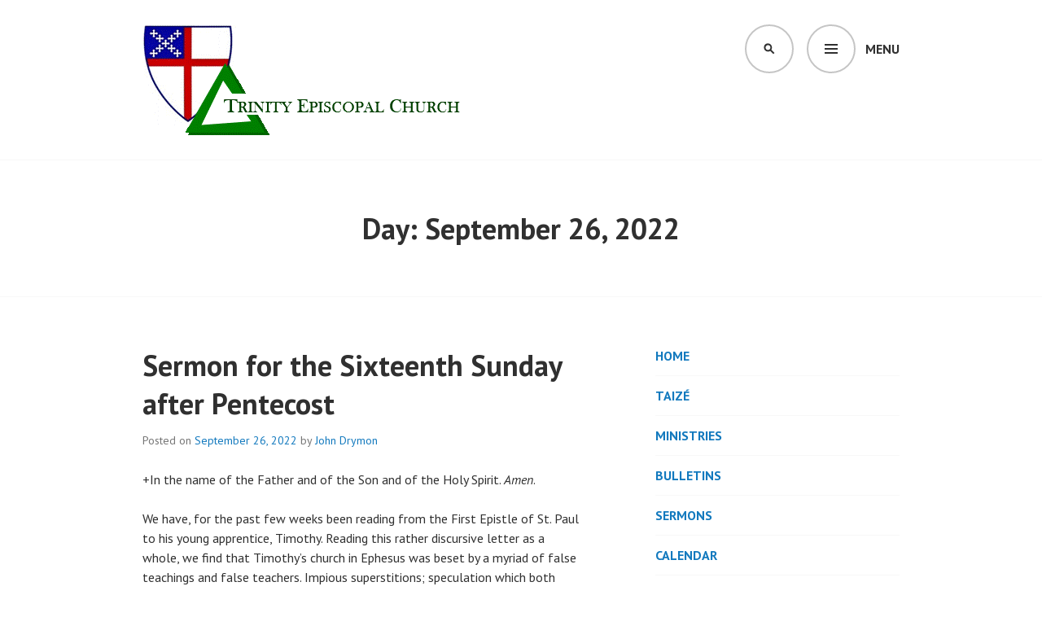

--- FILE ---
content_type: text/html; charset=UTF-8
request_url: http://findlayepiscopal.org/2022/09/26/
body_size: 9923
content:
<!DOCTYPE html>
<html lang="en-US">
<head>
<meta charset="UTF-8">
<meta name="viewport" content="width=device-width, initial-scale=1">
<title>26 | September | 2022 | Trinity Church | Findlay, Ohio</title>
<link rel="profile" href="http://gmpg.org/xfn/11">
<link rel="pingback" href="http://findlayepiscopal.org/xmlrpc.php">

<meta name='robots' content='max-image-preview:large' />
<link rel='dns-prefetch' href='//fonts.googleapis.com' />
<link rel='dns-prefetch' href='//v0.wordpress.com' />
<link rel="alternate" type="application/rss+xml" title="Trinity Church | Findlay, Ohio &raquo; Feed" href="http://findlayepiscopal.org/feed/" />
<link rel="alternate" type="application/rss+xml" title="Trinity Church | Findlay, Ohio &raquo; Comments Feed" href="http://findlayepiscopal.org/comments/feed/" />
<script type="text/javascript">
window._wpemojiSettings = {"baseUrl":"https:\/\/s.w.org\/images\/core\/emoji\/14.0.0\/72x72\/","ext":".png","svgUrl":"https:\/\/s.w.org\/images\/core\/emoji\/14.0.0\/svg\/","svgExt":".svg","source":{"concatemoji":"http:\/\/findlayepiscopal.org\/wp-includes\/js\/wp-emoji-release.min.js?ver=6.2.8"}};
/*! This file is auto-generated */
!function(e,a,t){var n,r,o,i=a.createElement("canvas"),p=i.getContext&&i.getContext("2d");function s(e,t){p.clearRect(0,0,i.width,i.height),p.fillText(e,0,0);e=i.toDataURL();return p.clearRect(0,0,i.width,i.height),p.fillText(t,0,0),e===i.toDataURL()}function c(e){var t=a.createElement("script");t.src=e,t.defer=t.type="text/javascript",a.getElementsByTagName("head")[0].appendChild(t)}for(o=Array("flag","emoji"),t.supports={everything:!0,everythingExceptFlag:!0},r=0;r<o.length;r++)t.supports[o[r]]=function(e){if(p&&p.fillText)switch(p.textBaseline="top",p.font="600 32px Arial",e){case"flag":return s("\ud83c\udff3\ufe0f\u200d\u26a7\ufe0f","\ud83c\udff3\ufe0f\u200b\u26a7\ufe0f")?!1:!s("\ud83c\uddfa\ud83c\uddf3","\ud83c\uddfa\u200b\ud83c\uddf3")&&!s("\ud83c\udff4\udb40\udc67\udb40\udc62\udb40\udc65\udb40\udc6e\udb40\udc67\udb40\udc7f","\ud83c\udff4\u200b\udb40\udc67\u200b\udb40\udc62\u200b\udb40\udc65\u200b\udb40\udc6e\u200b\udb40\udc67\u200b\udb40\udc7f");case"emoji":return!s("\ud83e\udef1\ud83c\udffb\u200d\ud83e\udef2\ud83c\udfff","\ud83e\udef1\ud83c\udffb\u200b\ud83e\udef2\ud83c\udfff")}return!1}(o[r]),t.supports.everything=t.supports.everything&&t.supports[o[r]],"flag"!==o[r]&&(t.supports.everythingExceptFlag=t.supports.everythingExceptFlag&&t.supports[o[r]]);t.supports.everythingExceptFlag=t.supports.everythingExceptFlag&&!t.supports.flag,t.DOMReady=!1,t.readyCallback=function(){t.DOMReady=!0},t.supports.everything||(n=function(){t.readyCallback()},a.addEventListener?(a.addEventListener("DOMContentLoaded",n,!1),e.addEventListener("load",n,!1)):(e.attachEvent("onload",n),a.attachEvent("onreadystatechange",function(){"complete"===a.readyState&&t.readyCallback()})),(e=t.source||{}).concatemoji?c(e.concatemoji):e.wpemoji&&e.twemoji&&(c(e.twemoji),c(e.wpemoji)))}(window,document,window._wpemojiSettings);
</script>
<style type="text/css">
img.wp-smiley,
img.emoji {
	display: inline !important;
	border: none !important;
	box-shadow: none !important;
	height: 1em !important;
	width: 1em !important;
	margin: 0 0.07em !important;
	vertical-align: -0.1em !important;
	background: none !important;
	padding: 0 !important;
}
</style>
	<link rel='stylesheet' id='wp-block-library-css' href='http://findlayepiscopal.org/wp-includes/css/dist/block-library/style.min.css?ver=6.2.8' type='text/css' media='all' />
<style id='wp-block-library-inline-css' type='text/css'>
.has-text-align-justify{text-align:justify;}
</style>
<link rel='stylesheet' id='mediaelement-css' href='http://findlayepiscopal.org/wp-includes/js/mediaelement/mediaelementplayer-legacy.min.css?ver=4.2.17' type='text/css' media='all' />
<link rel='stylesheet' id='wp-mediaelement-css' href='http://findlayepiscopal.org/wp-includes/js/mediaelement/wp-mediaelement.min.css?ver=6.2.8' type='text/css' media='all' />
<link rel='stylesheet' id='classic-theme-styles-css' href='http://findlayepiscopal.org/wp-includes/css/classic-themes.min.css?ver=6.2.8' type='text/css' media='all' />
<style id='global-styles-inline-css' type='text/css'>
body{--wp--preset--color--black: #000000;--wp--preset--color--cyan-bluish-gray: #abb8c3;--wp--preset--color--white: #ffffff;--wp--preset--color--pale-pink: #f78da7;--wp--preset--color--vivid-red: #cf2e2e;--wp--preset--color--luminous-vivid-orange: #ff6900;--wp--preset--color--luminous-vivid-amber: #fcb900;--wp--preset--color--light-green-cyan: #7bdcb5;--wp--preset--color--vivid-green-cyan: #00d084;--wp--preset--color--pale-cyan-blue: #8ed1fc;--wp--preset--color--vivid-cyan-blue: #0693e3;--wp--preset--color--vivid-purple: #9b51e0;--wp--preset--gradient--vivid-cyan-blue-to-vivid-purple: linear-gradient(135deg,rgba(6,147,227,1) 0%,rgb(155,81,224) 100%);--wp--preset--gradient--light-green-cyan-to-vivid-green-cyan: linear-gradient(135deg,rgb(122,220,180) 0%,rgb(0,208,130) 100%);--wp--preset--gradient--luminous-vivid-amber-to-luminous-vivid-orange: linear-gradient(135deg,rgba(252,185,0,1) 0%,rgba(255,105,0,1) 100%);--wp--preset--gradient--luminous-vivid-orange-to-vivid-red: linear-gradient(135deg,rgba(255,105,0,1) 0%,rgb(207,46,46) 100%);--wp--preset--gradient--very-light-gray-to-cyan-bluish-gray: linear-gradient(135deg,rgb(238,238,238) 0%,rgb(169,184,195) 100%);--wp--preset--gradient--cool-to-warm-spectrum: linear-gradient(135deg,rgb(74,234,220) 0%,rgb(151,120,209) 20%,rgb(207,42,186) 40%,rgb(238,44,130) 60%,rgb(251,105,98) 80%,rgb(254,248,76) 100%);--wp--preset--gradient--blush-light-purple: linear-gradient(135deg,rgb(255,206,236) 0%,rgb(152,150,240) 100%);--wp--preset--gradient--blush-bordeaux: linear-gradient(135deg,rgb(254,205,165) 0%,rgb(254,45,45) 50%,rgb(107,0,62) 100%);--wp--preset--gradient--luminous-dusk: linear-gradient(135deg,rgb(255,203,112) 0%,rgb(199,81,192) 50%,rgb(65,88,208) 100%);--wp--preset--gradient--pale-ocean: linear-gradient(135deg,rgb(255,245,203) 0%,rgb(182,227,212) 50%,rgb(51,167,181) 100%);--wp--preset--gradient--electric-grass: linear-gradient(135deg,rgb(202,248,128) 0%,rgb(113,206,126) 100%);--wp--preset--gradient--midnight: linear-gradient(135deg,rgb(2,3,129) 0%,rgb(40,116,252) 100%);--wp--preset--duotone--dark-grayscale: url('#wp-duotone-dark-grayscale');--wp--preset--duotone--grayscale: url('#wp-duotone-grayscale');--wp--preset--duotone--purple-yellow: url('#wp-duotone-purple-yellow');--wp--preset--duotone--blue-red: url('#wp-duotone-blue-red');--wp--preset--duotone--midnight: url('#wp-duotone-midnight');--wp--preset--duotone--magenta-yellow: url('#wp-duotone-magenta-yellow');--wp--preset--duotone--purple-green: url('#wp-duotone-purple-green');--wp--preset--duotone--blue-orange: url('#wp-duotone-blue-orange');--wp--preset--font-size--small: 13px;--wp--preset--font-size--medium: 20px;--wp--preset--font-size--large: 36px;--wp--preset--font-size--x-large: 42px;--wp--preset--spacing--20: 0.44rem;--wp--preset--spacing--30: 0.67rem;--wp--preset--spacing--40: 1rem;--wp--preset--spacing--50: 1.5rem;--wp--preset--spacing--60: 2.25rem;--wp--preset--spacing--70: 3.38rem;--wp--preset--spacing--80: 5.06rem;--wp--preset--shadow--natural: 6px 6px 9px rgba(0, 0, 0, 0.2);--wp--preset--shadow--deep: 12px 12px 50px rgba(0, 0, 0, 0.4);--wp--preset--shadow--sharp: 6px 6px 0px rgba(0, 0, 0, 0.2);--wp--preset--shadow--outlined: 6px 6px 0px -3px rgba(255, 255, 255, 1), 6px 6px rgba(0, 0, 0, 1);--wp--preset--shadow--crisp: 6px 6px 0px rgba(0, 0, 0, 1);}:where(.is-layout-flex){gap: 0.5em;}body .is-layout-flow > .alignleft{float: left;margin-inline-start: 0;margin-inline-end: 2em;}body .is-layout-flow > .alignright{float: right;margin-inline-start: 2em;margin-inline-end: 0;}body .is-layout-flow > .aligncenter{margin-left: auto !important;margin-right: auto !important;}body .is-layout-constrained > .alignleft{float: left;margin-inline-start: 0;margin-inline-end: 2em;}body .is-layout-constrained > .alignright{float: right;margin-inline-start: 2em;margin-inline-end: 0;}body .is-layout-constrained > .aligncenter{margin-left: auto !important;margin-right: auto !important;}body .is-layout-constrained > :where(:not(.alignleft):not(.alignright):not(.alignfull)){max-width: var(--wp--style--global--content-size);margin-left: auto !important;margin-right: auto !important;}body .is-layout-constrained > .alignwide{max-width: var(--wp--style--global--wide-size);}body .is-layout-flex{display: flex;}body .is-layout-flex{flex-wrap: wrap;align-items: center;}body .is-layout-flex > *{margin: 0;}:where(.wp-block-columns.is-layout-flex){gap: 2em;}.has-black-color{color: var(--wp--preset--color--black) !important;}.has-cyan-bluish-gray-color{color: var(--wp--preset--color--cyan-bluish-gray) !important;}.has-white-color{color: var(--wp--preset--color--white) !important;}.has-pale-pink-color{color: var(--wp--preset--color--pale-pink) !important;}.has-vivid-red-color{color: var(--wp--preset--color--vivid-red) !important;}.has-luminous-vivid-orange-color{color: var(--wp--preset--color--luminous-vivid-orange) !important;}.has-luminous-vivid-amber-color{color: var(--wp--preset--color--luminous-vivid-amber) !important;}.has-light-green-cyan-color{color: var(--wp--preset--color--light-green-cyan) !important;}.has-vivid-green-cyan-color{color: var(--wp--preset--color--vivid-green-cyan) !important;}.has-pale-cyan-blue-color{color: var(--wp--preset--color--pale-cyan-blue) !important;}.has-vivid-cyan-blue-color{color: var(--wp--preset--color--vivid-cyan-blue) !important;}.has-vivid-purple-color{color: var(--wp--preset--color--vivid-purple) !important;}.has-black-background-color{background-color: var(--wp--preset--color--black) !important;}.has-cyan-bluish-gray-background-color{background-color: var(--wp--preset--color--cyan-bluish-gray) !important;}.has-white-background-color{background-color: var(--wp--preset--color--white) !important;}.has-pale-pink-background-color{background-color: var(--wp--preset--color--pale-pink) !important;}.has-vivid-red-background-color{background-color: var(--wp--preset--color--vivid-red) !important;}.has-luminous-vivid-orange-background-color{background-color: var(--wp--preset--color--luminous-vivid-orange) !important;}.has-luminous-vivid-amber-background-color{background-color: var(--wp--preset--color--luminous-vivid-amber) !important;}.has-light-green-cyan-background-color{background-color: var(--wp--preset--color--light-green-cyan) !important;}.has-vivid-green-cyan-background-color{background-color: var(--wp--preset--color--vivid-green-cyan) !important;}.has-pale-cyan-blue-background-color{background-color: var(--wp--preset--color--pale-cyan-blue) !important;}.has-vivid-cyan-blue-background-color{background-color: var(--wp--preset--color--vivid-cyan-blue) !important;}.has-vivid-purple-background-color{background-color: var(--wp--preset--color--vivid-purple) !important;}.has-black-border-color{border-color: var(--wp--preset--color--black) !important;}.has-cyan-bluish-gray-border-color{border-color: var(--wp--preset--color--cyan-bluish-gray) !important;}.has-white-border-color{border-color: var(--wp--preset--color--white) !important;}.has-pale-pink-border-color{border-color: var(--wp--preset--color--pale-pink) !important;}.has-vivid-red-border-color{border-color: var(--wp--preset--color--vivid-red) !important;}.has-luminous-vivid-orange-border-color{border-color: var(--wp--preset--color--luminous-vivid-orange) !important;}.has-luminous-vivid-amber-border-color{border-color: var(--wp--preset--color--luminous-vivid-amber) !important;}.has-light-green-cyan-border-color{border-color: var(--wp--preset--color--light-green-cyan) !important;}.has-vivid-green-cyan-border-color{border-color: var(--wp--preset--color--vivid-green-cyan) !important;}.has-pale-cyan-blue-border-color{border-color: var(--wp--preset--color--pale-cyan-blue) !important;}.has-vivid-cyan-blue-border-color{border-color: var(--wp--preset--color--vivid-cyan-blue) !important;}.has-vivid-purple-border-color{border-color: var(--wp--preset--color--vivid-purple) !important;}.has-vivid-cyan-blue-to-vivid-purple-gradient-background{background: var(--wp--preset--gradient--vivid-cyan-blue-to-vivid-purple) !important;}.has-light-green-cyan-to-vivid-green-cyan-gradient-background{background: var(--wp--preset--gradient--light-green-cyan-to-vivid-green-cyan) !important;}.has-luminous-vivid-amber-to-luminous-vivid-orange-gradient-background{background: var(--wp--preset--gradient--luminous-vivid-amber-to-luminous-vivid-orange) !important;}.has-luminous-vivid-orange-to-vivid-red-gradient-background{background: var(--wp--preset--gradient--luminous-vivid-orange-to-vivid-red) !important;}.has-very-light-gray-to-cyan-bluish-gray-gradient-background{background: var(--wp--preset--gradient--very-light-gray-to-cyan-bluish-gray) !important;}.has-cool-to-warm-spectrum-gradient-background{background: var(--wp--preset--gradient--cool-to-warm-spectrum) !important;}.has-blush-light-purple-gradient-background{background: var(--wp--preset--gradient--blush-light-purple) !important;}.has-blush-bordeaux-gradient-background{background: var(--wp--preset--gradient--blush-bordeaux) !important;}.has-luminous-dusk-gradient-background{background: var(--wp--preset--gradient--luminous-dusk) !important;}.has-pale-ocean-gradient-background{background: var(--wp--preset--gradient--pale-ocean) !important;}.has-electric-grass-gradient-background{background: var(--wp--preset--gradient--electric-grass) !important;}.has-midnight-gradient-background{background: var(--wp--preset--gradient--midnight) !important;}.has-small-font-size{font-size: var(--wp--preset--font-size--small) !important;}.has-medium-font-size{font-size: var(--wp--preset--font-size--medium) !important;}.has-large-font-size{font-size: var(--wp--preset--font-size--large) !important;}.has-x-large-font-size{font-size: var(--wp--preset--font-size--x-large) !important;}
.wp-block-navigation a:where(:not(.wp-element-button)){color: inherit;}
:where(.wp-block-columns.is-layout-flex){gap: 2em;}
.wp-block-pullquote{font-size: 1.5em;line-height: 1.6;}
</style>
<link rel='stylesheet' id='edin-pt-sans-css' href='https://fonts.googleapis.com/css?family=PT+Sans%3A400%2C700%2C400italic%2C700italic&#038;subset=latin%2Clatin-ext' type='text/css' media='all' />
<link rel='stylesheet' id='edin-pt-serif-css' href='https://fonts.googleapis.com/css?family=PT+Serif%3A400%2C700%2C400italic%2C700italic&#038;subset=latin%2Clatin-ext' type='text/css' media='all' />
<link rel='stylesheet' id='edin-pt-mono-css' href='https://fonts.googleapis.com/css?family=PT+Mono&#038;subset=latin%2Clatin-ext' type='text/css' media='all' />
<link rel='stylesheet' id='edin-edincon-css' href='http://findlayepiscopal.org/wp-content/themes/edin/font/edincon.css?ver=20140606' type='text/css' media='all' />
<link rel='stylesheet' id='genericons-css' href='http://findlayepiscopal.org/wp-content/plugins/jetpack/_inc/genericons/genericons/genericons.css?ver=3.1' type='text/css' media='all' />
<link rel='stylesheet' id='edin-style-css' href='http://findlayepiscopal.org/wp-content/themes/edin/style.css?ver=6.2.8' type='text/css' media='all' />
<!-- `jetpack-subscriptions` is included in the concatenated jetpack.css -->
<style id='jetpack_facebook_likebox-inline-css' type='text/css'>
.widget_facebook_likebox {
	overflow: hidden;
}

</style>
<link rel='stylesheet' id='jetpack_css-css' href='http://findlayepiscopal.org/wp-content/plugins/jetpack/css/jetpack.css?ver=12.0.2' type='text/css' media='all' />
<script type='text/javascript' src='http://findlayepiscopal.org/wp-includes/js/jquery/jquery.min.js?ver=3.6.4' id='jquery-core-js'></script>
<script type='text/javascript' src='http://findlayepiscopal.org/wp-includes/js/jquery/jquery-migrate.min.js?ver=3.4.0' id='jquery-migrate-js'></script>
<link rel="https://api.w.org/" href="http://findlayepiscopal.org/wp-json/" /><link rel="EditURI" type="application/rsd+xml" title="RSD" href="http://findlayepiscopal.org/xmlrpc.php?rsd" />
<link rel="wlwmanifest" type="application/wlwmanifest+xml" href="http://findlayepiscopal.org/wp-includes/wlwmanifest.xml" />
<meta name="generator" content="WordPress 6.2.8" />
	<style>img#wpstats{display:none}</style>
			<style type="text/css">
			.site-title,
		.site-description {
			position: absolute;
			clip: rect(1px, 1px, 1px, 1px);
		}
		</style>
	
<!-- Jetpack Open Graph Tags -->
<meta property="og:type" content="website" />
<meta property="og:title" content="September 26, 2022 &#8211; Trinity Church | Findlay, Ohio" />
<meta property="og:site_name" content="Trinity Church | Findlay, Ohio" />
<meta property="og:image" content="https://s0.wp.com/i/blank.jpg" />
<meta property="og:image:alt" content="" />
<meta property="og:locale" content="en_US" />

<!-- End Jetpack Open Graph Tags -->
</head>

<body class="archive date wp-custom-logo group-blog has-footer-navigation has-header-search navigation-default sidebar-right has-site-logo">
<div id="page" class="hfeed site">
	<a class="skip-link screen-reader-text" href="#content">Skip to content</a>

	<header id="masthead" class="site-header" role="banner">
		
				<div class="search-wrapper">
			<form role="search" method="get" class="search-form" action="http://findlayepiscopal.org/">
				<label>
					<span class="screen-reader-text">Search for:</span>
					<input type="search" class="search-field" placeholder="Search &hellip;" value="" name="s" />
				</label>
				<input type="submit" class="search-submit" value="Search" />
			</form>		</div><!-- .search-wrapper -->
		
		<div class="header-wrapper clear">
			<div class="site-branding">
				<a href="http://findlayepiscopal.org/" class="site-logo-link" rel="home" itemprop="url"><img width="407" height="136" src="http://findlayepiscopal.org/wp-content/uploads/2015/07/TrinityLogo.gif" class="site-logo attachment-edin-logo" alt="" decoding="async" loading="lazy" data-size="edin-logo" itemprop="logo" /></a>						<p class="site-title"><a href="http://findlayepiscopal.org/" rel="home">Trinity Church | Findlay, Ohio</a></p>
											<p class="site-description">An episcopal parish serving Northwest Ohio</p>
								</div><!-- .site-branding -->

							<div id="site-navigation" class="header-navigation">
					<button class="menu-toggle" aria-expanded="false">Menu</button>
					<div class="navigation-wrapper clear">
													<nav class="secondary-navigation" role="navigation">
								<div class="menu-secondary"><ul id="menu-mini-navigation" class="clear"><li id="menu-item-89" class="menu-item menu-item-type-post_type menu-item-object-page menu-item-89"><a href="http://findlayepiscopal.org/new/">Newcomers</a></li>
<li id="menu-item-87" class="menu-item menu-item-type-post_type menu-item-object-page menu-item-87"><a href="http://findlayepiscopal.org/news/">Bulletins</a></li>
<li id="menu-item-462" class="menu-item menu-item-type-post_type menu-item-object-page current_page_parent menu-item-462"><a href="http://findlayepiscopal.org/sermons/">Sermons</a></li>
<li id="menu-item-88" class="menu-item menu-item-type-post_type menu-item-object-page menu-item-88"><a href="http://findlayepiscopal.org/personnel/">Personnel</a></li>
<li id="menu-item-725" class="menu-item menu-item-type-post_type menu-item-object-page menu-item-725"><a href="http://findlayepiscopal.org/links/">Links</a></li>
<li id="menu-item-2274" class="menu-item menu-item-type-custom menu-item-object-custom menu-item-2274"><a href="https://tithe.ly/give?c=1446399">Give</a></li>
</ul></div>							</nav><!-- .secondary-navigation -->
																			<nav class="primary-navigation" role="navigation">
								<div class="menu-primary"><ul id="menu-menu" class="clear"><li id="menu-item-18" class="menu-item menu-item-type-post_type menu-item-object-page menu-item-home menu-item-18"><a href="http://findlayepiscopal.org/">Home</a></li>
<li id="menu-item-45" class="menu-item menu-item-type-post_type menu-item-object-page menu-item-45"><a href="http://findlayepiscopal.org/?page_id=44">Taizé</a></li>
<li id="menu-item-19" class="menu-item menu-item-type-post_type menu-item-object-page menu-item-19"><a href="http://findlayepiscopal.org/ministries/">Ministries</a></li>
<li id="menu-item-124" class="menu-item menu-item-type-post_type menu-item-object-page menu-item-124"><a href="http://findlayepiscopal.org/news/">Bulletins</a></li>
<li id="menu-item-461" class="menu-item menu-item-type-post_type menu-item-object-page current_page_parent menu-item-461"><a href="http://findlayepiscopal.org/sermons/">Sermons</a></li>
<li id="menu-item-50" class="menu-item menu-item-type-post_type menu-item-object-page menu-item-50"><a href="http://findlayepiscopal.org/calendar/">Calendar</a></li>
<li id="menu-item-125" class="menu-item menu-item-type-post_type menu-item-object-page menu-item-125"><a href="http://findlayepiscopal.org/personnel/">Personnel</a></li>
<li id="menu-item-39" class="menu-item menu-item-type-post_type menu-item-object-page menu-item-39"><a href="http://findlayepiscopal.org/history/">History</a></li>
<li id="menu-item-126" class="menu-item menu-item-type-post_type menu-item-object-page menu-item-126"><a href="http://findlayepiscopal.org/new/">Newcomers</a></li>
<li id="menu-item-33" class="menu-item menu-item-type-post_type menu-item-object-page menu-item-33"><a href="http://findlayepiscopal.org/links/">Links</a></li>
<li id="menu-item-2273" class="menu-item menu-item-type-custom menu-item-object-custom menu-item-2273"><a href="https://tithe.ly/give?c=1446399">Give</a></li>
<li id="menu-item-4652" class="menu-item menu-item-type-post_type menu-item-object-page menu-item-4652"><a href="http://findlayepiscopal.org/church-news/">Church News</a></li>
</ul></div>							</nav><!-- .primary-navigation -->
											</div><!-- .navigation-wrapper -->
				</div><!-- #site-navigation -->
			
							<div id="site-search" class="header-search">
					<button class="search-toggle" aria-expanded="false"><span class="screen-reader-text">Search</span></button>
				</div><!-- #site-search -->
					</div><!-- .header-wrapper -->
	</header><!-- #masthead -->

	<div id="content" class="site-content">

	<div class="hero without-featured-image">
		
			<div class="hero-wrapper">
				<h1 class="page-title">
					Day: <span>September 26, 2022</span>				</h1>
							</div>

			</div><!-- .hero -->

	<div class="content-wrapper clear">

		<div id="primary" class="content-area">
			<main id="main" class="site-main" role="main">

				
										
						
<article id="post-7192" class="post-7192 post type-post status-publish format-standard hentry category-uncategorized">
	<header class="entry-header">
		<h2 class="entry-title"><a href="http://findlayepiscopal.org/2022/09/26/" rel="bookmark">Sermon for the Sixteenth Sunday after Pentecost</a></h2>
				<div class="entry-meta">
			<span class="posted-on">Posted on <a href="http://findlayepiscopal.org/2022/09/26/" rel="bookmark"><time class="entry-date published" datetime="2022-09-26T08:48:45-04:00">September 26, 2022</time></a></span><span class="byline"> by <span class="author vcard"><a class="url fn n" href="http://findlayepiscopal.org/author/jdrymon/">John Drymon</a></span></span>		</div><!-- .entry-meta -->
			</header><!-- .entry-header -->

	
	<div class="entry-content">
		
<p>+In the name of the Father and of the Son and of the Holy Spirit. <em>Amen</em>.</p>



<p>We have, for the past few weeks been reading from the First Epistle of St. Paul to his young apprentice, Timothy. Reading this rather discursive letter as a whole, we find that Timothy’s church in Ephesus was beset by a myriad of false teachings and false teachers. Impious superstitions; speculation which both wasted time and drew people away from the Faith once received; consent to scandalous and illegal behavior; condemnation of perfectly proper, Christian activities, like getting married and even eating.</p>



<p>False teaching was legion in this little church, and so were those who propagated the heresies. Worst of all, these false teachers were making a killing. We learn in today’s reading that the besetting sin in this community seemed to be love of money. They put their faith in mammon, hoping that wealth would save them. This is what in theological terms is called a “false soteriology”, which is a fancy way of saying that one can find life, and truth and purpose and salvation where these things are not to found. It is something that we fallen people fall back into, time and time again. So did Blessed Paul, who counted himself the foremost of sinners.</p>



<p>We are not in a world much different from Paul’s, I’m afraid. I know that I am barraged every day with false objects of hope, and sinner that I am, sometimes I put my trust in those things, hoping to find salvation there: whether it’s money, or the positive regard of my fellows, or self-sufficiency, or any of a number of countless idols the world constructs for me or I for myself. I suspect few of us are saintly enough to avoid placing our trust in these things from time to time; but it is not at the altars set up by this sin-sick world where we find salvation.</p>



<p>Anyway, that is what it is to live life on the terms that the world has set for us, and that is what the apostle is warning us against. The good life, he says, is forged by virtues like righteousness, godliness, faith, love, endurance, gentleness. These are what St. Paul tells us to pursue, but the pursuit of these virtues isn’t what leads to salvation, either. Rather they are the proper response to the gift of salvation already wrought upon the cross and given freely to those who would accept it. Salvation is not primarily about how we live our lives, as important as that may be, but who it is that gives us life.</p>



<p>Indeed, after he lists the virtues of the Christian life, Paul goes on to explain why we ought to cultivate them: <em>Fight the good fight, keep the faith; take hold of the eternal life to which you were called and for which you made the good confession in the presence of many witnesses</em>. Our Lord made the good confession before Pontius Pilate, Paul tells us, and we find that confession in St. John’s Gospel: <em>My kingdom is not of this world</em>. We are meant to live as a people set apart, because we really are. By virtue of our Baptism we are made citizens of a kingdom that is not of this world. We are a priestly people, brought by Baptism into the Mystical Body of Christ and continually fed and reconstituted by the Very Body of Christ.</p>



<p>In the Fourth Century A.D., St. Ambrose of Milan, that Doctor of the Church and champion of the Faith in one of Christianity’s darkest hours, wrote a hymn which remains popular on the feast days of Apostles. The hymn extols the virtue of those whom the church recognizes as saints, but much of it applies equally to the ordinary saints of the church, the regular saints, like you and I, who are saints not by virtue of wondrous deeds, but by a simple confession of our belief in our Lord and our Baptism into His Body. From the third verse of that hymn:</p>



<p>Theirs is the steadfast faith of saints,<br>and hope that never yields nor faints;<br>and love of Christ in perfect glow<br>that lays the prince of this world low.</p>



<p>These aren’t miraculous acts, but the simple acts of faith we are called to live out as baptized people. To pursue righteousness, godliness, faith, love, endurance. It is in living by these uncomplicated, but sometimes impossibly difficult virtues that we show forth to the world that though we are in the world, we are not of it. We show the world the power of the God in whom we find salvation. We show that in the waters of Baptism we are truly changed and will never be the same. We show to the prince of this world that the Kingdom of God will prevail, and for this there is much rejoicing in Heaven.</p>



<p>+In the name of the Father and of the Son and of the Holy Spirit. Amen</p>
	</div><!-- .entry-content -->

	<footer class="entry-footer">
			</footer><!-- .entry-footer -->
</article><!-- #post-## -->

					
					
				
			</main><!-- #main -->
		</div><!-- #primary -->


		<div id="secondary" class="widget-area" role="complementary">
		<aside id="nav_menu-3" class="widget widget_nav_menu"><div class="menu-menu-container"><ul id="menu-menu-1" class="menu"><li class="menu-item menu-item-type-post_type menu-item-object-page menu-item-home menu-item-18"><a href="http://findlayepiscopal.org/">Home</a></li>
<li class="menu-item menu-item-type-post_type menu-item-object-page menu-item-45"><a href="http://findlayepiscopal.org/?page_id=44">Taizé</a></li>
<li class="menu-item menu-item-type-post_type menu-item-object-page menu-item-19"><a href="http://findlayepiscopal.org/ministries/">Ministries</a></li>
<li class="menu-item menu-item-type-post_type menu-item-object-page menu-item-124"><a href="http://findlayepiscopal.org/news/">Bulletins</a></li>
<li class="menu-item menu-item-type-post_type menu-item-object-page current_page_parent menu-item-461"><a href="http://findlayepiscopal.org/sermons/">Sermons</a></li>
<li class="menu-item menu-item-type-post_type menu-item-object-page menu-item-50"><a href="http://findlayepiscopal.org/calendar/">Calendar</a></li>
<li class="menu-item menu-item-type-post_type menu-item-object-page menu-item-125"><a href="http://findlayepiscopal.org/personnel/">Personnel</a></li>
<li class="menu-item menu-item-type-post_type menu-item-object-page menu-item-39"><a href="http://findlayepiscopal.org/history/">History</a></li>
<li class="menu-item menu-item-type-post_type menu-item-object-page menu-item-126"><a href="http://findlayepiscopal.org/new/">Newcomers</a></li>
<li class="menu-item menu-item-type-post_type menu-item-object-page menu-item-33"><a href="http://findlayepiscopal.org/links/">Links</a></li>
<li class="menu-item menu-item-type-custom menu-item-object-custom menu-item-2273"><a href="https://tithe.ly/give?c=1446399">Give</a></li>
<li class="menu-item menu-item-type-post_type menu-item-object-page menu-item-4652"><a href="http://findlayepiscopal.org/church-news/">Church News</a></li>
</ul></div></aside><aside id="blog_subscription-2" class="widget widget_blog_subscription jetpack_subscription_widget"><h2 class="widget-title">Subscribe to Sermons via Email</h2>
			<div class="wp-block-jetpack-subscriptions__container">
			<form action="#" method="post" accept-charset="utf-8" id="subscribe-blog-blog_subscription-2"
				data-blog="93894422"
				data-post_access_level="everybody" >
									<div id="subscribe-text"><p>Enter your email address to receive notifications of new sermons by email.</p>
</div>
																			<p id="subscribe-email">
						<label id="jetpack-subscribe-label"
							class="screen-reader-text"
							for="subscribe-field-blog_subscription-2">
							Email Address						</label>
						<input type="email" name="email" required="required"
																					value=""
							id="subscribe-field-blog_subscription-2"
							placeholder="Email Address"
						/>
					</p>

					<p id="subscribe-submit"
											>
						<input type="hidden" name="action" value="subscribe"/>
						<input type="hidden" name="source" value="http://findlayepiscopal.org/2022/09/26/"/>
						<input type="hidden" name="sub-type" value="widget"/>
						<input type="hidden" name="redirect_fragment" value="subscribe-blog-blog_subscription-2"/>
												<button type="submit"
															class="wp-block-button__link"
																					name="jetpack_subscriptions_widget"
						>
							Subscribe						</button>
					</p>
							</form>
						</div>
			
</aside>	</div><!-- #secondary -->
	
</div><!-- .content-wrapper -->

	</div><!-- #content -->

	

	<div id="tertiary" class="footer-widget-area" role="complementary">
		<div class="footer-widget-wrapper clear">
							<div class="footer-widget">
					<aside id="facebook-likebox-3" class="widget widget_facebook_likebox"><h2 class="widget-title"><a href="https://www.facebook.com/FindlayEpiscopal/">Like us on Facebook</a></h2>		<div id="fb-root"></div>
		<div class="fb-page" data-href="https://www.facebook.com/FindlayEpiscopal/" data-width="340"  data-height="340" data-hide-cover="false" data-show-facepile="false" data-tabs="timeline" data-hide-cta="false" data-small-header="false">
		<div class="fb-xfbml-parse-ignore"><blockquote cite="https://www.facebook.com/FindlayEpiscopal/"><a href="https://www.facebook.com/FindlayEpiscopal/">Like us on Facebook</a></blockquote></div>
		</div>
		</aside>				</div><!-- .footer-widget -->
			
							<div class="footer-widget">
					<aside id="googlemapswidget-4" class="widget google-maps-widget"><h2 class="widget-title">Our Location</h2><p><a data-gmw-id="googlemapswidget-4" class="gmw-thumbnail-map gmw-lightbox-enabled" href="#gmw-dialog-googlemapswidget-4"><img width="250" height="250" alt="Click to open a larger map" title="Click to open a larger map" src="//maps.googleapis.com/maps/api/staticmap?key=AIzaSyC-ANUFeH9-jD6CuehfPO2hztximObrNxg%09&amp;scale=1&amp;format=png&amp;zoom=13&amp;size=250x250&amp;language=en&amp;maptype=roadmap&amp;markers=size%3Adefault%7Ccolor%3A0xff0000%7Clabel%3AA%7C128+W.+Hardin+Street%2C+Findlay%2C+OH+45840&amp;center=128+W.+Hardin+Street%2C+Findlay%2C+OH+45840"></a></p><p>128 W. Hardin St.,<br />
Findlay, OH 45840<br />
Phone: 419-422-3214</p>
</aside>				</div><!-- .footer-widget -->
			
							<div class="footer-widget">
					<aside id="nav_menu-2" class="widget widget_nav_menu"><h2 class="widget-title">Popular Resources</h2><div class="menu-mini-navigation-container"><ul id="menu-mini-navigation-1" class="menu"><li class="menu-item menu-item-type-post_type menu-item-object-page menu-item-89"><a href="http://findlayepiscopal.org/new/">Newcomers</a></li>
<li class="menu-item menu-item-type-post_type menu-item-object-page menu-item-87"><a href="http://findlayepiscopal.org/news/">Bulletins</a></li>
<li class="menu-item menu-item-type-post_type menu-item-object-page current_page_parent menu-item-462"><a href="http://findlayepiscopal.org/sermons/">Sermons</a></li>
<li class="menu-item menu-item-type-post_type menu-item-object-page menu-item-88"><a href="http://findlayepiscopal.org/personnel/">Personnel</a></li>
<li class="menu-item menu-item-type-post_type menu-item-object-page menu-item-725"><a href="http://findlayepiscopal.org/links/">Links</a></li>
<li class="menu-item menu-item-type-custom menu-item-object-custom menu-item-2274"><a href="https://tithe.ly/give?c=1446399">Give</a></li>
</ul></div></aside>				</div><!-- .footer-widget -->
					</div><!-- .footer-widget-wrapper -->
	</div><!-- #tertiary -->


	<footer id="colophon" class="site-footer" role="contentinfo">
		<div class="footer-wrapper clear">
			<div class="site-info">
			
<a href="http://www.episcopalchurch.org" target="_blank"><img src="http://www.episcopalchurch.org/files/imagecache/article_slideshow/images/episcopal-church-logo-horizontal-eng.jpg" /></a>	

			</div><!-- .site-info -->
							<nav class="footer-navigation" role="navigation">
					<div class="menu-social-container"><ul id="menu-social" class="clear"><li id="menu-item-111" class="menu-item menu-item-type-post_type menu-item-object-page menu-item-111"><a href="http://findlayepiscopal.org/contact/">Contact Us</a></li>
<li id="menu-item-48" class="menu-item menu-item-type-custom menu-item-object-custom menu-item-48"><a href="https://www.facebook.com/FindlayEpiscopal">Facebook</a></li>
</ul></div>				</nav><!-- .footer-navigation -->
					</div><!-- .footer-wrapper -->
	</footer><!-- #colophon -->
</div><!-- #page -->

<div class="gmw-dialog" style="display: none" data-map-height="550" data-map-width="550" data-thumb-height="250" data-thumb-width="250" data-map-skin="light" data-map-iframe-url="https://www.google.com/maps/embed/v1/place?q=128+W.+Hardin+Street%2C+Findlay%2C+OH+45840&amp;attribution_source=Trinity+Church+%7C+Findlay%2C+Ohio&amp;attribution_web_url=http%3A%2F%2Ffindlayepiscopal.org&amp;attribution_ios_deep_link_id=comgooglemaps%3A%2F%2F%3Fdaddr%3D128+W.+Hardin+Street%2C+Findlay%2C+OH+45840&amp;maptype=roadmap&amp;zoom=14&amp;language=en&amp;key=AIzaSyC-ANUFeH9-jD6CuehfPO2hztximObrNxg%09" id="gmw-dialog-googlemapswidget-4" data-close-button="0" data-show-title="1" data-measure-title="0" data-close-overlay="1" data-close-esc="0"><div class="gmw-map"></div></div>
<script type='text/javascript' id='edin-navigation-js-extra'>
/* <![CDATA[ */
var screen_reader_text = {"expand":"<span class=\"screen-reader-text\">expand child menu<\/span>","collapse":"<span class=\"screen-reader-text\">collapse child menu<\/span>"};
/* ]]> */
</script>
<script type='text/javascript' src='http://findlayepiscopal.org/wp-content/themes/edin/js/navigation.js?ver=20140718' id='edin-navigation-js'></script>
<script type='text/javascript' src='http://findlayepiscopal.org/wp-content/themes/edin/js/search.js?ver=20140707' id='edin-search-js'></script>
<script type='text/javascript' src='http://findlayepiscopal.org/wp-content/themes/edin/js/skip-link-focus-fix.js?ver=20130115' id='edin-skip-link-focus-fix-js'></script>
<script type='text/javascript' id='edin-script-js-extra'>
/* <![CDATA[ */
var screen_reader_text = {"expand":"<span class=\"screen-reader-text\">expand child menu<\/span>","collapse":"<span class=\"screen-reader-text\">collapse child menu<\/span>"};
/* ]]> */
</script>
<script type='text/javascript' src='http://findlayepiscopal.org/wp-content/themes/edin/js/edin.js?ver=20140606' id='edin-script-js'></script>
<script type='text/javascript' id='jetpack-facebook-embed-js-extra'>
/* <![CDATA[ */
var jpfbembed = {"appid":"249643311490","locale":"en_US"};
/* ]]> */
</script>
<script type='text/javascript' src='http://findlayepiscopal.org/wp-content/plugins/jetpack/_inc/build/facebook-embed.min.js?ver=12.0.2' id='jetpack-facebook-embed-js'></script>
<script type='text/javascript' src='http://findlayepiscopal.org/wp-content/plugins/google-maps-widget/js/jquery.colorbox.min.js?ver=4.25' id='gmw-colorbox-js'></script>
<script type='text/javascript' id='gmw-js-extra'>
/* <![CDATA[ */
var gmw_data = {"colorbox_css":"http:\/\/findlayepiscopal.org\/wp-content\/plugins\/google-maps-widget\/css\/gmw.css?ver=4.25"};
/* ]]> */
</script>
<script type='text/javascript' src='http://findlayepiscopal.org/wp-content/plugins/google-maps-widget/js/gmw.js?ver=4.25' id='gmw-js'></script>
	<script src='https://stats.wp.com/e-202605.js' defer></script>
	<script>
		_stq = window._stq || [];
		_stq.push([ 'view', {v:'ext',blog:'93894422',post:'0',tz:'-5',srv:'findlayepiscopal.org',j:'1:12.0.2'} ]);
		_stq.push([ 'clickTrackerInit', '93894422', '0' ]);
	</script>
</body>
</html>